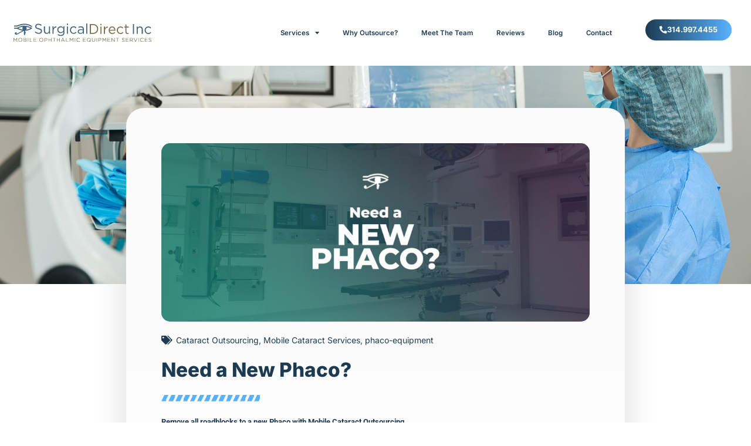

--- FILE ---
content_type: text/css
request_url: https://www.surgicaldirectinc.com/wp-content/uploads/elementor/css/post-33.css?ver=1768256531
body_size: 921
content:
.elementor-33 .elementor-element.elementor-element-442ce83 > .elementor-container > .elementor-column > .elementor-widget-wrap{align-content:center;align-items:center;}.elementor-33 .elementor-element.elementor-element-442ce83{padding:1% 1% 1% 1%;}.elementor-widget-theme-site-logo .widget-image-caption{color:var( --e-global-color-text );font-family:var( --e-global-typography-text-font-family ), Sans-serif;font-weight:var( --e-global-typography-text-font-weight );}.elementor-33 .elementor-element.elementor-element-43362dc{text-align:left;}.elementor-33 .elementor-element.elementor-element-43362dc img{width:80%;}.elementor-widget-nav-menu .elementor-nav-menu .elementor-item{font-family:var( --e-global-typography-primary-font-family ), Sans-serif;font-weight:var( --e-global-typography-primary-font-weight );}.elementor-widget-nav-menu .elementor-nav-menu--main .elementor-item{color:var( --e-global-color-text );fill:var( --e-global-color-text );}.elementor-widget-nav-menu .elementor-nav-menu--main .elementor-item:hover,
					.elementor-widget-nav-menu .elementor-nav-menu--main .elementor-item.elementor-item-active,
					.elementor-widget-nav-menu .elementor-nav-menu--main .elementor-item.highlighted,
					.elementor-widget-nav-menu .elementor-nav-menu--main .elementor-item:focus{color:var( --e-global-color-accent );fill:var( --e-global-color-accent );}.elementor-widget-nav-menu .elementor-nav-menu--main:not(.e--pointer-framed) .elementor-item:before,
					.elementor-widget-nav-menu .elementor-nav-menu--main:not(.e--pointer-framed) .elementor-item:after{background-color:var( --e-global-color-accent );}.elementor-widget-nav-menu .e--pointer-framed .elementor-item:before,
					.elementor-widget-nav-menu .e--pointer-framed .elementor-item:after{border-color:var( --e-global-color-accent );}.elementor-widget-nav-menu{--e-nav-menu-divider-color:var( --e-global-color-text );}.elementor-widget-nav-menu .elementor-nav-menu--dropdown .elementor-item, .elementor-widget-nav-menu .elementor-nav-menu--dropdown  .elementor-sub-item{font-family:var( --e-global-typography-accent-font-family ), Sans-serif;font-weight:var( --e-global-typography-accent-font-weight );}.elementor-33 .elementor-element.elementor-element-9e0b08c .elementor-menu-toggle{margin:0 auto;}.elementor-33 .elementor-element.elementor-element-9e0b08c .elementor-nav-menu .elementor-item{font-family:"Inter", Sans-serif;font-size:0.9vw;font-weight:600;}.elementor-33 .elementor-element.elementor-element-9e0b08c .elementor-nav-menu--main .elementor-item:hover,
					.elementor-33 .elementor-element.elementor-element-9e0b08c .elementor-nav-menu--main .elementor-item.elementor-item-active,
					.elementor-33 .elementor-element.elementor-element-9e0b08c .elementor-nav-menu--main .elementor-item.highlighted,
					.elementor-33 .elementor-element.elementor-element-9e0b08c .elementor-nav-menu--main .elementor-item:focus{color:var( --e-global-color-secondary );fill:var( --e-global-color-secondary );}.elementor-33 .elementor-element.elementor-element-9e0b08c .elementor-nav-menu--dropdown a, .elementor-33 .elementor-element.elementor-element-9e0b08c .elementor-menu-toggle{color:var( --e-global-color-primary );fill:var( --e-global-color-primary );}.elementor-33 .elementor-element.elementor-element-9e0b08c .elementor-nav-menu--dropdown{background-color:#F9F9F9;border-radius:0px 0px 20px 20px;}.elementor-33 .elementor-element.elementor-element-9e0b08c .elementor-nav-menu--dropdown a:hover,
					.elementor-33 .elementor-element.elementor-element-9e0b08c .elementor-nav-menu--dropdown a:focus,
					.elementor-33 .elementor-element.elementor-element-9e0b08c .elementor-nav-menu--dropdown a.elementor-item-active,
					.elementor-33 .elementor-element.elementor-element-9e0b08c .elementor-nav-menu--dropdown a.highlighted,
					.elementor-33 .elementor-element.elementor-element-9e0b08c .elementor-menu-toggle:hover,
					.elementor-33 .elementor-element.elementor-element-9e0b08c .elementor-menu-toggle:focus{color:var( --e-global-color-astglobalcolor5 );}.elementor-33 .elementor-element.elementor-element-9e0b08c .elementor-nav-menu--dropdown a:hover,
					.elementor-33 .elementor-element.elementor-element-9e0b08c .elementor-nav-menu--dropdown a:focus,
					.elementor-33 .elementor-element.elementor-element-9e0b08c .elementor-nav-menu--dropdown a.elementor-item-active,
					.elementor-33 .elementor-element.elementor-element-9e0b08c .elementor-nav-menu--dropdown a.highlighted{background-color:var( --e-global-color-primary );}.elementor-33 .elementor-element.elementor-element-9e0b08c .elementor-nav-menu--dropdown .elementor-item, .elementor-33 .elementor-element.elementor-element-9e0b08c .elementor-nav-menu--dropdown  .elementor-sub-item{font-family:"Inter", Sans-serif;font-size:0.9vw;font-weight:600;}.elementor-33 .elementor-element.elementor-element-9e0b08c .elementor-nav-menu--dropdown li:first-child a{border-top-left-radius:0px;border-top-right-radius:0px;}.elementor-33 .elementor-element.elementor-element-9e0b08c .elementor-nav-menu--dropdown li:last-child a{border-bottom-right-radius:20px;border-bottom-left-radius:20px;}.elementor-widget-button .elementor-button{background-color:var( --e-global-color-accent );font-family:var( --e-global-typography-accent-font-family ), Sans-serif;font-weight:var( --e-global-typography-accent-font-weight );}.elementor-33 .elementor-element.elementor-element-9cc3b37 .elementor-button{background-color:transparent;font-family:"Inter", Sans-serif;font-size:1vw;font-weight:700;background-image:linear-gradient(90deg, var( --e-global-color-primary ) 0%, var( --e-global-color-accent ) 100%);border-radius:30px 30px 30px 30px;}.elementor-33 .elementor-element.elementor-element-9cc3b37 .elementor-button:hover, .elementor-33 .elementor-element.elementor-element-9cc3b37 .elementor-button:focus{background-color:transparent;background-image:linear-gradient(90deg, var( --e-global-color-accent ) 0%, var( --e-global-color-primary ) 100%);}.elementor-33 .elementor-element.elementor-element-9cc3b37 .elementor-button-content-wrapper{flex-direction:row;}.elementor-33 .elementor-element.elementor-element-3cd1b31 > .elementor-container > .elementor-column > .elementor-widget-wrap{align-content:center;align-items:center;}.elementor-33 .elementor-element.elementor-element-3cd1b31{padding:1% 1% 1% 1%;}.elementor-33 .elementor-element.elementor-element-97c038f{text-align:left;}.elementor-33 .elementor-element.elementor-element-97c038f img{width:90%;}.elementor-widget-icon.elementor-view-stacked .elementor-icon{background-color:var( --e-global-color-primary );}.elementor-widget-icon.elementor-view-framed .elementor-icon, .elementor-widget-icon.elementor-view-default .elementor-icon{color:var( --e-global-color-primary );border-color:var( --e-global-color-primary );}.elementor-widget-icon.elementor-view-framed .elementor-icon, .elementor-widget-icon.elementor-view-default .elementor-icon svg{fill:var( --e-global-color-primary );}.elementor-33 .elementor-element.elementor-element-e23dd33 .elementor-icon-wrapper{text-align:center;}.elementor-theme-builder-content-area{height:400px;}.elementor-location-header:before, .elementor-location-footer:before{content:"";display:table;clear:both;}@media(max-width:1024px){.elementor-33 .elementor-element.elementor-element-d2d5e4b > .elementor-element-populated{padding:5% 5% 5% 5%;}.elementor-33 .elementor-element.elementor-element-e23dd33 .elementor-icon-wrapper{text-align:right;}.elementor-33 .elementor-element.elementor-element-e23dd33 .elementor-icon{font-size:30px;}.elementor-33 .elementor-element.elementor-element-e23dd33 .elementor-icon svg{height:30px;}}@media(max-width:767px){.elementor-33 .elementor-element.elementor-element-3cd1b31{padding:3% 3% 3% 3%;}.elementor-33 .elementor-element.elementor-element-d2d5e4b{width:75%;}.elementor-33 .elementor-element.elementor-element-38658af{width:25%;}}@media(min-width:768px){.elementor-33 .elementor-element.elementor-element-f7f7c5d{width:25%;}.elementor-33 .elementor-element.elementor-element-8b27a21{width:75%;}.elementor-33 .elementor-element.elementor-element-c5fec4b{width:79.999%;}.elementor-33 .elementor-element.elementor-element-c3bdf46{width:20%;}.elementor-33 .elementor-element.elementor-element-d2d5e4b{width:25%;}.elementor-33 .elementor-element.elementor-element-38658af{width:75%;}}@media(max-width:1024px) and (min-width:768px){.elementor-33 .elementor-element.elementor-element-d2d5e4b{width:50%;}.elementor-33 .elementor-element.elementor-element-38658af{width:50%;}}

--- FILE ---
content_type: text/css
request_url: https://www.surgicaldirectinc.com/wp-content/uploads/elementor/css/post-185.css?ver=1768256531
body_size: 1719
content:
.elementor-185 .elementor-element.elementor-element-8cc8b91{padding:3% 5% 3% 5%;}.elementor-widget-theme-site-logo .widget-image-caption{color:var( --e-global-color-text );font-family:var( --e-global-typography-text-font-family ), Sans-serif;font-weight:var( --e-global-typography-text-font-weight );}.elementor-185 .elementor-element.elementor-element-022e2f2 > .elementor-widget-container{padding:0px 0px 30px 0px;}.elementor-185 .elementor-element.elementor-element-022e2f2{text-align:left;}.elementor-185 .elementor-element.elementor-element-022e2f2 img{width:50%;}.elementor-widget-heading .elementor-heading-title{font-family:var( --e-global-typography-primary-font-family ), Sans-serif;font-weight:var( --e-global-typography-primary-font-weight );color:var( --e-global-color-primary );}.elementor-185 .elementor-element.elementor-element-82cc26b .elementor-heading-title{font-family:"Inter", Sans-serif;font-weight:700;}.elementor-widget-icon-box.elementor-view-stacked .elementor-icon{background-color:var( --e-global-color-primary );}.elementor-widget-icon-box.elementor-view-framed .elementor-icon, .elementor-widget-icon-box.elementor-view-default .elementor-icon{fill:var( --e-global-color-primary );color:var( --e-global-color-primary );border-color:var( --e-global-color-primary );}.elementor-widget-icon-box .elementor-icon-box-title, .elementor-widget-icon-box .elementor-icon-box-title a{font-family:var( --e-global-typography-primary-font-family ), Sans-serif;font-weight:var( --e-global-typography-primary-font-weight );}.elementor-widget-icon-box .elementor-icon-box-title{color:var( --e-global-color-primary );}.elementor-widget-icon-box:has(:hover) .elementor-icon-box-title,
					 .elementor-widget-icon-box:has(:focus) .elementor-icon-box-title{color:var( --e-global-color-primary );}.elementor-widget-icon-box .elementor-icon-box-description{font-family:var( --e-global-typography-text-font-family ), Sans-serif;font-weight:var( --e-global-typography-text-font-weight );color:var( --e-global-color-text );}.elementor-185 .elementor-element.elementor-element-542bb65 > .elementor-widget-container{margin:0px 0px 0px 0px;padding:2% 2% 2% 5%;border-style:solid;border-width:0px 0px 0px 2px;border-color:var( --e-global-color-bde1312 );}.elementor-185 .elementor-element.elementor-element-542bb65:hover .elementor-widget-container{border-style:solid;border-width:0px 0px 0px 5px;border-color:var( --e-global-color-bde1312 );}.elementor-185 .elementor-element.elementor-element-542bb65:hover > .elementor-widget-container{border-radius:0px 0px 0px 0px;}.elementor-185 .elementor-element.elementor-element-542bb65 .elementor-icon-box-wrapper{align-items:start;}.elementor-185 .elementor-element.elementor-element-542bb65{--icon-box-icon-margin:15px;}.elementor-185 .elementor-element.elementor-element-542bb65.elementor-view-stacked .elementor-icon{background-color:var( --e-global-color-bde1312 );}.elementor-185 .elementor-element.elementor-element-542bb65.elementor-view-framed .elementor-icon, .elementor-185 .elementor-element.elementor-element-542bb65.elementor-view-default .elementor-icon{fill:var( --e-global-color-bde1312 );color:var( --e-global-color-bde1312 );border-color:var( --e-global-color-bde1312 );}.elementor-185 .elementor-element.elementor-element-542bb65.elementor-view-stacked:has(:hover) .elementor-icon,
					 .elementor-185 .elementor-element.elementor-element-542bb65.elementor-view-stacked:has(:focus) .elementor-icon{background-color:var( --e-global-color-bde1312 );}.elementor-185 .elementor-element.elementor-element-542bb65.elementor-view-framed:has(:hover) .elementor-icon,
					 .elementor-185 .elementor-element.elementor-element-542bb65.elementor-view-default:has(:hover) .elementor-icon,
					 .elementor-185 .elementor-element.elementor-element-542bb65.elementor-view-framed:has(:focus) .elementor-icon,
					 .elementor-185 .elementor-element.elementor-element-542bb65.elementor-view-default:has(:focus) .elementor-icon{fill:var( --e-global-color-bde1312 );color:var( --e-global-color-bde1312 );border-color:var( --e-global-color-bde1312 );}.elementor-185 .elementor-element.elementor-element-542bb65 .elementor-icon{font-size:20px;}.elementor-185 .elementor-element.elementor-element-542bb65 .elementor-icon-box-title, .elementor-185 .elementor-element.elementor-element-542bb65 .elementor-icon-box-title a{font-family:"Inter", Sans-serif;font-weight:500;}.elementor-185 .elementor-element.elementor-element-44a0584 > .elementor-widget-container{margin:0px 0px 0px 0px;padding:2% 2% 2% 5%;border-style:solid;border-width:0px 0px 0px 2px;border-color:var( --e-global-color-bde1312 );}.elementor-185 .elementor-element.elementor-element-44a0584:hover .elementor-widget-container{border-style:solid;border-width:0px 0px 0px 5px;border-color:var( --e-global-color-bde1312 );}.elementor-185 .elementor-element.elementor-element-44a0584:hover > .elementor-widget-container{border-radius:0px 0px 0px 0px;}.elementor-185 .elementor-element.elementor-element-44a0584 .elementor-icon-box-wrapper{align-items:start;}.elementor-185 .elementor-element.elementor-element-44a0584{--icon-box-icon-margin:15px;}.elementor-185 .elementor-element.elementor-element-44a0584.elementor-view-stacked .elementor-icon{background-color:var( --e-global-color-bde1312 );}.elementor-185 .elementor-element.elementor-element-44a0584.elementor-view-framed .elementor-icon, .elementor-185 .elementor-element.elementor-element-44a0584.elementor-view-default .elementor-icon{fill:var( --e-global-color-bde1312 );color:var( --e-global-color-bde1312 );border-color:var( --e-global-color-bde1312 );}.elementor-185 .elementor-element.elementor-element-44a0584.elementor-view-stacked:has(:hover) .elementor-icon,
					 .elementor-185 .elementor-element.elementor-element-44a0584.elementor-view-stacked:has(:focus) .elementor-icon{background-color:var( --e-global-color-bde1312 );}.elementor-185 .elementor-element.elementor-element-44a0584.elementor-view-framed:has(:hover) .elementor-icon,
					 .elementor-185 .elementor-element.elementor-element-44a0584.elementor-view-default:has(:hover) .elementor-icon,
					 .elementor-185 .elementor-element.elementor-element-44a0584.elementor-view-framed:has(:focus) .elementor-icon,
					 .elementor-185 .elementor-element.elementor-element-44a0584.elementor-view-default:has(:focus) .elementor-icon{fill:var( --e-global-color-bde1312 );color:var( --e-global-color-bde1312 );border-color:var( --e-global-color-bde1312 );}.elementor-185 .elementor-element.elementor-element-44a0584 .elementor-icon{font-size:20px;}.elementor-185 .elementor-element.elementor-element-44a0584 .elementor-icon-box-title, .elementor-185 .elementor-element.elementor-element-44a0584 .elementor-icon-box-title a{font-family:"Inter", Sans-serif;font-weight:500;}.elementor-185 .elementor-element.elementor-element-7bdcda9 > .elementor-widget-container{margin:0px 0px 0px 0px;padding:2% 2% 2% 5%;border-style:solid;border-width:0px 0px 0px 2px;border-color:var( --e-global-color-bde1312 );}.elementor-185 .elementor-element.elementor-element-7bdcda9:hover .elementor-widget-container{border-style:solid;border-width:0px 0px 0px 5px;border-color:var( --e-global-color-bde1312 );}.elementor-185 .elementor-element.elementor-element-7bdcda9:hover > .elementor-widget-container{border-radius:0px 0px 0px 0px;}.elementor-185 .elementor-element.elementor-element-7bdcda9 .elementor-icon-box-wrapper{align-items:start;}.elementor-185 .elementor-element.elementor-element-7bdcda9{--icon-box-icon-margin:15px;}.elementor-185 .elementor-element.elementor-element-7bdcda9.elementor-view-stacked .elementor-icon{background-color:var( --e-global-color-bde1312 );}.elementor-185 .elementor-element.elementor-element-7bdcda9.elementor-view-framed .elementor-icon, .elementor-185 .elementor-element.elementor-element-7bdcda9.elementor-view-default .elementor-icon{fill:var( --e-global-color-bde1312 );color:var( --e-global-color-bde1312 );border-color:var( --e-global-color-bde1312 );}.elementor-185 .elementor-element.elementor-element-7bdcda9.elementor-view-stacked:has(:hover) .elementor-icon,
					 .elementor-185 .elementor-element.elementor-element-7bdcda9.elementor-view-stacked:has(:focus) .elementor-icon{background-color:var( --e-global-color-bde1312 );}.elementor-185 .elementor-element.elementor-element-7bdcda9.elementor-view-framed:has(:hover) .elementor-icon,
					 .elementor-185 .elementor-element.elementor-element-7bdcda9.elementor-view-default:has(:hover) .elementor-icon,
					 .elementor-185 .elementor-element.elementor-element-7bdcda9.elementor-view-framed:has(:focus) .elementor-icon,
					 .elementor-185 .elementor-element.elementor-element-7bdcda9.elementor-view-default:has(:focus) .elementor-icon{fill:var( --e-global-color-bde1312 );color:var( --e-global-color-bde1312 );border-color:var( --e-global-color-bde1312 );}.elementor-185 .elementor-element.elementor-element-7bdcda9 .elementor-icon{font-size:20px;}.elementor-185 .elementor-element.elementor-element-7bdcda9 .elementor-icon-box-title, .elementor-185 .elementor-element.elementor-element-7bdcda9 .elementor-icon-box-title a{font-family:"Inter", Sans-serif;font-weight:500;line-height:1.2em;}.elementor-185 .elementor-element.elementor-element-a63d3ec > .elementor-widget-container{margin:0px 0px 0px 0px;padding:2% 2% 2% 5%;border-style:solid;border-width:0px 0px 0px 2px;border-color:var( --e-global-color-bde1312 );}.elementor-185 .elementor-element.elementor-element-a63d3ec:hover .elementor-widget-container{border-style:solid;border-width:0px 0px 0px 5px;border-color:var( --e-global-color-bde1312 );}.elementor-185 .elementor-element.elementor-element-a63d3ec:hover > .elementor-widget-container{border-radius:0px 0px 0px 0px;}.elementor-185 .elementor-element.elementor-element-a63d3ec .elementor-icon-box-wrapper{align-items:start;}.elementor-185 .elementor-element.elementor-element-a63d3ec{--icon-box-icon-margin:15px;}.elementor-185 .elementor-element.elementor-element-a63d3ec.elementor-view-stacked .elementor-icon{background-color:var( --e-global-color-bde1312 );}.elementor-185 .elementor-element.elementor-element-a63d3ec.elementor-view-framed .elementor-icon, .elementor-185 .elementor-element.elementor-element-a63d3ec.elementor-view-default .elementor-icon{fill:var( --e-global-color-bde1312 );color:var( --e-global-color-bde1312 );border-color:var( --e-global-color-bde1312 );}.elementor-185 .elementor-element.elementor-element-a63d3ec.elementor-view-stacked:has(:hover) .elementor-icon,
					 .elementor-185 .elementor-element.elementor-element-a63d3ec.elementor-view-stacked:has(:focus) .elementor-icon{background-color:var( --e-global-color-bde1312 );}.elementor-185 .elementor-element.elementor-element-a63d3ec.elementor-view-framed:has(:hover) .elementor-icon,
					 .elementor-185 .elementor-element.elementor-element-a63d3ec.elementor-view-default:has(:hover) .elementor-icon,
					 .elementor-185 .elementor-element.elementor-element-a63d3ec.elementor-view-framed:has(:focus) .elementor-icon,
					 .elementor-185 .elementor-element.elementor-element-a63d3ec.elementor-view-default:has(:focus) .elementor-icon{fill:var( --e-global-color-bde1312 );color:var( --e-global-color-bde1312 );border-color:var( --e-global-color-bde1312 );}.elementor-185 .elementor-element.elementor-element-a63d3ec .elementor-icon{font-size:20px;}.elementor-185 .elementor-element.elementor-element-a63d3ec .elementor-icon-box-title, .elementor-185 .elementor-element.elementor-element-a63d3ec .elementor-icon-box-title a{font-family:"Inter", Sans-serif;font-weight:500;}.elementor-185 .elementor-element.elementor-element-ed900c3 > .elementor-widget-container{margin:0px 0px 0px 0px;padding:2% 2% 2% 5%;border-style:solid;border-width:0px 0px 0px 2px;border-color:var( --e-global-color-bde1312 );}.elementor-185 .elementor-element.elementor-element-ed900c3:hover .elementor-widget-container{border-style:solid;border-width:0px 0px 0px 5px;border-color:var( --e-global-color-bde1312 );}.elementor-185 .elementor-element.elementor-element-ed900c3:hover > .elementor-widget-container{border-radius:0px 0px 0px 0px;}.elementor-185 .elementor-element.elementor-element-ed900c3 .elementor-icon-box-wrapper{align-items:start;}.elementor-185 .elementor-element.elementor-element-ed900c3{--icon-box-icon-margin:15px;}.elementor-185 .elementor-element.elementor-element-ed900c3.elementor-view-stacked .elementor-icon{background-color:var( --e-global-color-bde1312 );}.elementor-185 .elementor-element.elementor-element-ed900c3.elementor-view-framed .elementor-icon, .elementor-185 .elementor-element.elementor-element-ed900c3.elementor-view-default .elementor-icon{fill:var( --e-global-color-bde1312 );color:var( --e-global-color-bde1312 );border-color:var( --e-global-color-bde1312 );}.elementor-185 .elementor-element.elementor-element-ed900c3.elementor-view-stacked:has(:hover) .elementor-icon,
					 .elementor-185 .elementor-element.elementor-element-ed900c3.elementor-view-stacked:has(:focus) .elementor-icon{background-color:var( --e-global-color-bde1312 );}.elementor-185 .elementor-element.elementor-element-ed900c3.elementor-view-framed:has(:hover) .elementor-icon,
					 .elementor-185 .elementor-element.elementor-element-ed900c3.elementor-view-default:has(:hover) .elementor-icon,
					 .elementor-185 .elementor-element.elementor-element-ed900c3.elementor-view-framed:has(:focus) .elementor-icon,
					 .elementor-185 .elementor-element.elementor-element-ed900c3.elementor-view-default:has(:focus) .elementor-icon{fill:var( --e-global-color-bde1312 );color:var( --e-global-color-bde1312 );border-color:var( --e-global-color-bde1312 );}.elementor-185 .elementor-element.elementor-element-ed900c3 .elementor-icon{font-size:20px;}.elementor-185 .elementor-element.elementor-element-ed900c3 .elementor-icon-box-title, .elementor-185 .elementor-element.elementor-element-ed900c3 .elementor-icon-box-title a{font-family:"Inter", Sans-serif;font-weight:500;}.elementor-185 .elementor-element.elementor-element-c4dd8bc .elementor-heading-title{font-family:"Inter", Sans-serif;font-weight:700;}.elementor-widget-nav-menu .elementor-nav-menu .elementor-item{font-family:var( --e-global-typography-primary-font-family ), Sans-serif;font-weight:var( --e-global-typography-primary-font-weight );}.elementor-widget-nav-menu .elementor-nav-menu--main .elementor-item{color:var( --e-global-color-text );fill:var( --e-global-color-text );}.elementor-widget-nav-menu .elementor-nav-menu--main .elementor-item:hover,
					.elementor-widget-nav-menu .elementor-nav-menu--main .elementor-item.elementor-item-active,
					.elementor-widget-nav-menu .elementor-nav-menu--main .elementor-item.highlighted,
					.elementor-widget-nav-menu .elementor-nav-menu--main .elementor-item:focus{color:var( --e-global-color-accent );fill:var( --e-global-color-accent );}.elementor-widget-nav-menu .elementor-nav-menu--main:not(.e--pointer-framed) .elementor-item:before,
					.elementor-widget-nav-menu .elementor-nav-menu--main:not(.e--pointer-framed) .elementor-item:after{background-color:var( --e-global-color-accent );}.elementor-widget-nav-menu .e--pointer-framed .elementor-item:before,
					.elementor-widget-nav-menu .e--pointer-framed .elementor-item:after{border-color:var( --e-global-color-accent );}.elementor-widget-nav-menu{--e-nav-menu-divider-color:var( --e-global-color-text );}.elementor-widget-nav-menu .elementor-nav-menu--dropdown .elementor-item, .elementor-widget-nav-menu .elementor-nav-menu--dropdown  .elementor-sub-item{font-family:var( --e-global-typography-accent-font-family ), Sans-serif;font-weight:var( --e-global-typography-accent-font-weight );}.elementor-185 .elementor-element.elementor-element-ae5089a > .elementor-widget-container{border-style:solid;border-width:0px 0px 0px 2px;border-color:var( --e-global-color-bde1312 );}.elementor-185 .elementor-element.elementor-element-ae5089a .elementor-nav-menu .elementor-item{font-family:"Inter", Sans-serif;font-weight:500;text-decoration:underline;}.elementor-185 .elementor-element.elementor-element-ae5089a .elementor-nav-menu--main .elementor-item:hover,
					.elementor-185 .elementor-element.elementor-element-ae5089a .elementor-nav-menu--main .elementor-item.elementor-item-active,
					.elementor-185 .elementor-element.elementor-element-ae5089a .elementor-nav-menu--main .elementor-item.highlighted,
					.elementor-185 .elementor-element.elementor-element-ae5089a .elementor-nav-menu--main .elementor-item:focus{color:var( --e-global-color-bde1312 );fill:var( --e-global-color-bde1312 );}.elementor-185 .elementor-element.elementor-element-f43f1d0 .elementor-nav-menu .elementor-item{font-family:"Inter", Sans-serif;font-weight:500;text-decoration:underline;}.elementor-185 .elementor-element.elementor-element-f43f1d0 .elementor-nav-menu--main .elementor-item:hover,
					.elementor-185 .elementor-element.elementor-element-f43f1d0 .elementor-nav-menu--main .elementor-item.elementor-item-active,
					.elementor-185 .elementor-element.elementor-element-f43f1d0 .elementor-nav-menu--main .elementor-item.highlighted,
					.elementor-185 .elementor-element.elementor-element-f43f1d0 .elementor-nav-menu--main .elementor-item:focus{color:var( --e-global-color-bde1312 );fill:var( --e-global-color-bde1312 );}.elementor-185 .elementor-element.elementor-element-f115434 .elementor-heading-title{font-family:"Inter", Sans-serif;font-weight:700;}.elementor-widget-text-editor{font-family:var( --e-global-typography-text-font-family ), Sans-serif;font-weight:var( --e-global-typography-text-font-weight );color:var( --e-global-color-text );}.elementor-widget-text-editor.elementor-drop-cap-view-stacked .elementor-drop-cap{background-color:var( --e-global-color-primary );}.elementor-widget-text-editor.elementor-drop-cap-view-framed .elementor-drop-cap, .elementor-widget-text-editor.elementor-drop-cap-view-default .elementor-drop-cap{color:var( --e-global-color-primary );border-color:var( --e-global-color-primary );}.elementor-185 .elementor-element.elementor-element-c2d6946 > .elementor-widget-container{margin:0px 0px 0px 0px;padding:15px 0px 15px 25px;border-style:solid;border-width:0px 0px 0px 2px;border-color:var( --e-global-color-bde1312 );}.elementor-185 .elementor-element.elementor-element-c2d6946{font-family:"Roboto", Sans-serif;font-weight:400;line-height:1.2em;}.elementor-185 .elementor-element.elementor-element-d2f8c97 > .elementor-widget-container{margin:-20px 0px 0px 0px;padding:0px 0px 0px 25px;border-style:solid;border-width:0px 0px 0px 2px;border-color:var( --e-global-color-bde1312 );}.elementor-185 .elementor-element.elementor-element-7d81b38:not(.elementor-motion-effects-element-type-background), .elementor-185 .elementor-element.elementor-element-7d81b38 > .elementor-motion-effects-container > .elementor-motion-effects-layer{background-color:#152D3F;}.elementor-185 .elementor-element.elementor-element-7d81b38{transition:background 0.3s, border 0.3s, border-radius 0.3s, box-shadow 0.3s;padding:10px 10px 10px 10px;}.elementor-185 .elementor-element.elementor-element-7d81b38 > .elementor-background-overlay{transition:background 0.3s, border-radius 0.3s, opacity 0.3s;}.elementor-185 .elementor-element.elementor-element-08bd4a2{font-family:"Inter", Sans-serif;font-size:0.8vw;font-weight:500;color:var( --e-global-color-astglobalcolor5 );}.elementor-185 .elementor-element.elementor-element-d27ddb8{text-align:right;font-family:"Inter", Sans-serif;font-size:0.8vw;font-weight:500;color:var( --e-global-color-astglobalcolor5 );}.elementor-theme-builder-content-area{height:400px;}.elementor-location-header:before, .elementor-location-footer:before{content:"";display:table;clear:both;}@media(max-width:767px){.elementor-185 .elementor-element.elementor-element-022e2f2 > .elementor-widget-container{padding:30px 0px 0px 0px;}.elementor-185 .elementor-element.elementor-element-022e2f2{text-align:left;}.elementor-185 .elementor-element.elementor-element-022e2f2 img{width:250px;}.elementor-185 .elementor-element.elementor-element-542bb65 > .elementor-widget-container{padding:5% 5% 5% 5%;}.elementor-185 .elementor-element.elementor-element-44a0584 > .elementor-widget-container{padding:5% 5% 5% 5%;}.elementor-185 .elementor-element.elementor-element-7bdcda9 > .elementor-widget-container{padding:5% 5% 5% 5%;}.elementor-185 .elementor-element.elementor-element-7bdcda9 .elementor-icon-box-title, .elementor-185 .elementor-element.elementor-element-7bdcda9 .elementor-icon-box-title a{font-size:0.9em;}.elementor-185 .elementor-element.elementor-element-a63d3ec > .elementor-widget-container{padding:5% 5% 5% 5%;}.elementor-185 .elementor-element.elementor-element-ed900c3 > .elementor-widget-container{padding:5% 5% 5% 5%;}.elementor-185 .elementor-element.elementor-element-08bd4a2{text-align:center;font-size:10px;}.elementor-185 .elementor-element.elementor-element-d27ddb8{text-align:center;font-size:10px;}}/* Start custom CSS for icon-box, class: .elementor-element-542bb65 */.elementor-185 .elementor-element.elementor-element-542bb65 p{
    margin-bottom:0px;
}
.elementor-185 .elementor-element.elementor-element-542bb65 {
    margin-bottom:0px;
}/* End custom CSS */
/* Start custom CSS for icon-box, class: .elementor-element-44a0584 */.elementor-185 .elementor-element.elementor-element-44a0584 p{
    margin-bottom:0px;
}
.elementor-185 .elementor-element.elementor-element-44a0584 {
    margin-bottom:0px;
}/* End custom CSS */
/* Start custom CSS for icon-box, class: .elementor-element-7bdcda9 */.elementor-185 .elementor-element.elementor-element-7bdcda9 p{
    margin-bottom:0px;
}
.elementor-185 .elementor-element.elementor-element-7bdcda9 {
    margin-bottom:0px;
}/* End custom CSS */
/* Start custom CSS for icon-box, class: .elementor-element-a63d3ec */.elementor-185 .elementor-element.elementor-element-a63d3ec p{
    margin-bottom:0px;
}
.elementor-185 .elementor-element.elementor-element-a63d3ec {
    margin-bottom:0px;
}/* End custom CSS */
/* Start custom CSS for icon-box, class: .elementor-element-ed900c3 */.elementor-185 .elementor-element.elementor-element-ed900c3 p{
    margin-bottom:0px;
}
.elementor-185 .elementor-element.elementor-element-ed900c3 {
    margin-bottom:0px;
}/* End custom CSS */
/* Start custom CSS for nav-menu, class: .elementor-element-ae5089a */.elementor-185 .elementor-element.elementor-element-ae5089a {
    width:50%;
}/* End custom CSS */
/* Start custom CSS for nav-menu, class: .elementor-element-f43f1d0 */.elementor-185 .elementor-element.elementor-element-f43f1d0 {
    width:50%;
}/* End custom CSS */
/* Start custom CSS for text-editor, class: .elementor-element-c2d6946 */.elementor-185 .elementor-element.elementor-element-c2d6946 p{
    margin-bottom: 0px;
}/* End custom CSS */
/* Start custom CSS for text-editor, class: .elementor-element-08bd4a2 */.elementor-185 .elementor-element.elementor-element-08bd4a2 p{
    margin-bottom: 0px;
}/* End custom CSS */
/* Start custom CSS for text-editor, class: .elementor-element-d27ddb8 */.elementor-185 .elementor-element.elementor-element-d27ddb8 p{
    margin-bottom: 0px;
}

.elementor-185 .elementor-element.elementor-element-d27ddb8 a{
    color: #fff;
    text-decoration: underline;
}/* End custom CSS */

--- FILE ---
content_type: text/css
request_url: https://www.surgicaldirectinc.com/wp-content/uploads/elementor/css/post-4139.css?ver=1768256885
body_size: 2313
content:
.elementor-4139 .elementor-element.elementor-element-9050b7d:not(.elementor-motion-effects-element-type-background), .elementor-4139 .elementor-element.elementor-element-9050b7d > .elementor-motion-effects-container > .elementor-motion-effects-layer{background-color:var( --e-global-color-primary );background-image:url("https://www.surgicaldirectinc.com/wp-content/uploads/2022/11/prepping-for-surgery.jpg");background-position:center center;background-size:cover;}.elementor-4139 .elementor-element.elementor-element-9050b7d > .elementor-background-overlay{background-color:transparent;background-image:linear-gradient(180deg, #387AACA6 0%, #FFFFFF 100%);opacity:1;transition:background 0.3s, border-radius 0.3s, opacity 0.3s;}.elementor-4139 .elementor-element.elementor-element-9050b7d > .elementor-container{max-width:800px;min-height:372px;}.elementor-4139 .elementor-element.elementor-element-9050b7d, .elementor-4139 .elementor-element.elementor-element-9050b7d > .elementor-background-overlay{border-radius:0px 0px 0px 0px;}.elementor-4139 .elementor-element.elementor-element-9050b7d{transition:background 0.3s, border 0.3s, border-radius 0.3s, box-shadow 0.3s;z-index:0;}.elementor-4139 .elementor-element.elementor-element-3790adc0 > .elementor-container{max-width:850px;}.elementor-4139 .elementor-element.elementor-element-3790adc0{transition:background 0.3s, border 0.3s, border-radius 0.3s, box-shadow 0.3s;margin-top:-300px;margin-bottom:0px;}.elementor-4139 .elementor-element.elementor-element-3790adc0 > .elementor-background-overlay{transition:background 0.3s, border-radius 0.3s, opacity 0.3s;}.elementor-4139 .elementor-element.elementor-element-6a62ef75:not(.elementor-motion-effects-element-type-background) > .elementor-widget-wrap, .elementor-4139 .elementor-element.elementor-element-6a62ef75 > .elementor-widget-wrap > .elementor-motion-effects-container > .elementor-motion-effects-layer{background-color:transparent;background-image:linear-gradient(180deg, #FBFBFB 0%, var( --e-global-color-astglobalcolor5 ) 100%);}.elementor-4139 .elementor-element.elementor-element-6a62ef75 > .elementor-element-populated, .elementor-4139 .elementor-element.elementor-element-6a62ef75 > .elementor-element-populated > .elementor-background-overlay, .elementor-4139 .elementor-element.elementor-element-6a62ef75 > .elementor-background-slideshow{border-radius:30px 30px 30px 30px;}.elementor-4139 .elementor-element.elementor-element-6a62ef75 > .elementor-element-populated{box-shadow:0px 42px 58px 3px rgba(0, 0, 0, 0.13);transition:background 0.3s, border 0.3s, border-radius 0.3s, box-shadow 0.3s;padding:60px 60px 60px 60px;}.elementor-4139 .elementor-element.elementor-element-6a62ef75 > .elementor-element-populated > .elementor-background-overlay{transition:background 0.3s, border-radius 0.3s, opacity 0.3s;}.elementor-widget-theme-post-featured-image .widget-image-caption{color:var( --e-global-color-text );font-family:var( --e-global-typography-text-font-family ), Sans-serif;font-weight:var( --e-global-typography-text-font-weight );}.elementor-4139 .elementor-element.elementor-element-1788956 img{border-radius:15px 15px 15px 15px;}.elementor-widget-post-info .elementor-icon-list-item:not(:last-child):after{border-color:var( --e-global-color-text );}.elementor-widget-post-info .elementor-icon-list-icon i{color:var( --e-global-color-primary );}.elementor-widget-post-info .elementor-icon-list-icon svg{fill:var( --e-global-color-primary );}.elementor-widget-post-info .elementor-icon-list-text, .elementor-widget-post-info .elementor-icon-list-text a{color:var( --e-global-color-secondary );}.elementor-widget-post-info .elementor-icon-list-item{font-family:var( --e-global-typography-text-font-family ), Sans-serif;font-weight:var( --e-global-typography-text-font-weight );}.elementor-4139 .elementor-element.elementor-element-29cd9e5a > .elementor-widget-container{margin:0px 0px 0px 0px;}.elementor-4139 .elementor-element.elementor-element-29cd9e5a .elementor-icon-list-items:not(.elementor-inline-items) .elementor-icon-list-item:not(:last-child){padding-bottom:calc(8px/2);}.elementor-4139 .elementor-element.elementor-element-29cd9e5a .elementor-icon-list-items:not(.elementor-inline-items) .elementor-icon-list-item:not(:first-child){margin-top:calc(8px/2);}.elementor-4139 .elementor-element.elementor-element-29cd9e5a .elementor-icon-list-items.elementor-inline-items .elementor-icon-list-item{margin-right:calc(8px/2);margin-left:calc(8px/2);}.elementor-4139 .elementor-element.elementor-element-29cd9e5a .elementor-icon-list-items.elementor-inline-items{margin-right:calc(-8px/2);margin-left:calc(-8px/2);}body.rtl .elementor-4139 .elementor-element.elementor-element-29cd9e5a .elementor-icon-list-items.elementor-inline-items .elementor-icon-list-item:after{left:calc(-8px/2);}body:not(.rtl) .elementor-4139 .elementor-element.elementor-element-29cd9e5a .elementor-icon-list-items.elementor-inline-items .elementor-icon-list-item:after{right:calc(-8px/2);}.elementor-4139 .elementor-element.elementor-element-29cd9e5a .elementor-icon-list-item:not(:last-child):after{content:"";height:1%;border-color:var( --e-global-color-primary );}.elementor-4139 .elementor-element.elementor-element-29cd9e5a .elementor-icon-list-items:not(.elementor-inline-items) .elementor-icon-list-item:not(:last-child):after{border-top-style:solid;border-top-width:2px;}.elementor-4139 .elementor-element.elementor-element-29cd9e5a .elementor-icon-list-items.elementor-inline-items .elementor-icon-list-item:not(:last-child):after{border-left-style:solid;}.elementor-4139 .elementor-element.elementor-element-29cd9e5a .elementor-inline-items .elementor-icon-list-item:not(:last-child):after{border-left-width:2px;}.elementor-4139 .elementor-element.elementor-element-29cd9e5a .elementor-icon-list-icon{width:15px;}.elementor-4139 .elementor-element.elementor-element-29cd9e5a .elementor-icon-list-icon i{font-size:15px;}.elementor-4139 .elementor-element.elementor-element-29cd9e5a .elementor-icon-list-icon svg{--e-icon-list-icon-size:15px;}body:not(.rtl) .elementor-4139 .elementor-element.elementor-element-29cd9e5a .elementor-icon-list-text{padding-left:10px;}body.rtl .elementor-4139 .elementor-element.elementor-element-29cd9e5a .elementor-icon-list-text{padding-right:10px;}.elementor-4139 .elementor-element.elementor-element-29cd9e5a .elementor-icon-list-text, .elementor-4139 .elementor-element.elementor-element-29cd9e5a .elementor-icon-list-text a{color:var( --e-global-color-primary );}.elementor-4139 .elementor-element.elementor-element-29cd9e5a .elementor-icon-list-item{font-family:"Inter", Sans-serif;font-size:14px;}.elementor-widget-theme-post-title .elementor-heading-title{font-family:var( --e-global-typography-primary-font-family ), Sans-serif;font-weight:var( --e-global-typography-primary-font-weight );color:var( --e-global-color-primary );}.elementor-4139 .elementor-element.elementor-element-3354cecd > .elementor-widget-container{padding:0px 0px 0px 0px;}.elementor-4139 .elementor-element.elementor-element-3354cecd{text-align:left;}.elementor-4139 .elementor-element.elementor-element-3354cecd .elementor-heading-title{font-family:"Inter", Sans-serif;font-size:2.6vw;font-weight:800;line-height:1.1em;color:var( --e-global-color-primary );}.elementor-widget-divider{--divider-color:var( --e-global-color-secondary );}.elementor-widget-divider .elementor-divider__text{color:var( --e-global-color-secondary );font-family:var( --e-global-typography-secondary-font-family ), Sans-serif;font-weight:var( --e-global-typography-secondary-font-weight );}.elementor-widget-divider.elementor-view-stacked .elementor-icon{background-color:var( --e-global-color-secondary );}.elementor-widget-divider.elementor-view-framed .elementor-icon, .elementor-widget-divider.elementor-view-default .elementor-icon{color:var( --e-global-color-secondary );border-color:var( --e-global-color-secondary );}.elementor-widget-divider.elementor-view-framed .elementor-icon, .elementor-widget-divider.elementor-view-default .elementor-icon svg{fill:var( --e-global-color-secondary );}.elementor-4139 .elementor-element.elementor-element-4689c3b{--divider-border-style:parallelogram;--divider-color:var( --e-global-color-accent );--divider-pattern-height:12.8px;--divider-pattern-size:12.2px;}.elementor-4139 .elementor-element.elementor-element-4689c3b .elementor-divider-separator{width:23%;}.elementor-4139 .elementor-element.elementor-element-4689c3b .elementor-divider{padding-block-start:4px;padding-block-end:4px;}.elementor-widget-theme-post-content{color:var( --e-global-color-text );font-family:var( --e-global-typography-text-font-family ), Sans-serif;font-weight:var( --e-global-typography-text-font-weight );}.elementor-4139 .elementor-element.elementor-element-3b534fa3{font-size:1vw;line-height:1.6em;}.elementor-widget-heading .elementor-heading-title{font-family:var( --e-global-typography-primary-font-family ), Sans-serif;font-weight:var( --e-global-typography-primary-font-weight );color:var( --e-global-color-primary );}.elementor-4139 .elementor-element.elementor-element-37c0ba76 > .elementor-widget-container{margin:0px 0px 0px 0px;}.elementor-4139 .elementor-element.elementor-element-37c0ba76 .elementor-heading-title{font-family:"Inter", Sans-serif;font-size:14px;font-weight:700;color:var( --e-global-color-accent );}.elementor-4139 .elementor-element.elementor-element-32dc2239{--grid-side-margin:15px;--grid-column-gap:15px;--grid-row-gap:15px;--grid-bottom-margin:15px;}.elementor-4139 .elementor-element.elementor-element-32dc2239 .elementor-share-btn{border-width:2px;}.elementor-4139 .elementor-element.elementor-element-32dc2239 .elementor-share-btn__title{font-size:1vw;font-weight:600;}.elementor-4139 .elementor-element.elementor-element-cbf481a > .elementor-container{max-width:850px;}.elementor-4139 .elementor-element.elementor-element-cbf481a{margin-top:50px;margin-bottom:50px;}.elementor-widget-post-navigation span.post-navigation__prev--label{color:var( --e-global-color-text );}.elementor-widget-post-navigation span.post-navigation__next--label{color:var( --e-global-color-text );}.elementor-widget-post-navigation span.post-navigation__prev--label, .elementor-widget-post-navigation span.post-navigation__next--label{font-family:var( --e-global-typography-secondary-font-family ), Sans-serif;font-weight:var( --e-global-typography-secondary-font-weight );}.elementor-widget-post-navigation span.post-navigation__prev--title, .elementor-widget-post-navigation span.post-navigation__next--title{color:var( --e-global-color-secondary );font-family:var( --e-global-typography-secondary-font-family ), Sans-serif;font-weight:var( --e-global-typography-secondary-font-weight );}.elementor-4139 .elementor-element.elementor-element-492945e span.post-navigation__prev--label, .elementor-4139 .elementor-element.elementor-element-492945e span.post-navigation__next--label{font-family:"Inter", Sans-serif;font-weight:600;text-transform:none;}.elementor-4139 .elementor-element.elementor-element-492945e span.post-navigation__prev--title, .elementor-4139 .elementor-element.elementor-element-492945e span.post-navigation__next--title{color:var( --e-global-color-secondary );font-family:"Inter", Sans-serif;font-weight:500;}.elementor-4139 .elementor-element.elementor-element-492945e .post-navigation__arrow-wrapper{color:var( --e-global-color-primary );fill:var( --e-global-color-primary );}.elementor-4139 .elementor-element.elementor-element-492945e .post-navigation__arrow-wrapper:hover{color:var( --e-global-color-primary );fill:var( --e-global-color-primary );}.elementor-4139 .elementor-element.elementor-element-492945e .elementor-post-navigation__separator{background-color:var( --e-global-color-accent );}.elementor-4139 .elementor-element.elementor-element-492945e .elementor-post-navigation{color:var( --e-global-color-accent );}.elementor-4139 .elementor-element.elementor-element-074f56a:not(.elementor-motion-effects-element-type-background), .elementor-4139 .elementor-element.elementor-element-074f56a > .elementor-motion-effects-container > .elementor-motion-effects-layer{background-color:#162D3F;}.elementor-4139 .elementor-element.elementor-element-074f56a, .elementor-4139 .elementor-element.elementor-element-074f56a > .elementor-background-overlay{border-radius:0px 0px 050px 0px;}.elementor-4139 .elementor-element.elementor-element-074f56a{transition:background 0.3s, border 0.3s, border-radius 0.3s, box-shadow 0.3s;margin-top:0px;margin-bottom:0px;padding:0px 0px 0px 0px;}.elementor-4139 .elementor-element.elementor-element-074f56a > .elementor-background-overlay{transition:background 0.3s, border-radius 0.3s, opacity 0.3s;}.elementor-4139 .elementor-element.elementor-element-3563a27 > .elementor-element-populated{padding:15% 15% 15% 15%;}.elementor-4139 .elementor-element.elementor-element-8bfb057 > .elementor-widget-container{margin:0px 0px 0px 0px;}.elementor-4139 .elementor-element.elementor-element-8bfb057 .elementor-heading-title{font-family:"Inter", Sans-serif;font-size:3vw;font-weight:800;line-height:1em;color:var( --e-global-color-astglobalcolor5 );}.elementor-widget-text-editor{font-family:var( --e-global-typography-text-font-family ), Sans-serif;font-weight:var( --e-global-typography-text-font-weight );color:var( --e-global-color-text );}.elementor-widget-text-editor.elementor-drop-cap-view-stacked .elementor-drop-cap{background-color:var( --e-global-color-primary );}.elementor-widget-text-editor.elementor-drop-cap-view-framed .elementor-drop-cap, .elementor-widget-text-editor.elementor-drop-cap-view-default .elementor-drop-cap{color:var( --e-global-color-primary );border-color:var( --e-global-color-primary );}.elementor-4139 .elementor-element.elementor-element-9a2c8e4{font-family:"Inter", Sans-serif;font-size:1vw;font-weight:400;line-height:1.5em;color:var( --e-global-color-astglobalcolor5 );}.elementor-widget-button .elementor-button{background-color:var( --e-global-color-accent );font-family:var( --e-global-typography-accent-font-family ), Sans-serif;font-weight:var( --e-global-typography-accent-font-weight );}.elementor-4139 .elementor-element.elementor-element-b2cf714 .elementor-button{background-color:var( --e-global-color-astglobalcolor5 );font-family:"Inter", Sans-serif;font-size:1vw;font-weight:700;fill:var( --e-global-color-primary );color:var( --e-global-color-primary );border-radius:30px 30px 30px 30px;}.elementor-4139 .elementor-element.elementor-element-b2cf714 .elementor-button:hover, .elementor-4139 .elementor-element.elementor-element-b2cf714 .elementor-button:focus{background-color:var( --e-global-color-accent );color:var( --e-global-color-astglobalcolor5 );}.elementor-4139 .elementor-element.elementor-element-b2cf714 > .elementor-widget-container{margin:0px 25px 0px 0px;}.elementor-4139 .elementor-element.elementor-element-b2cf714 .elementor-button-content-wrapper{flex-direction:row-reverse;}.elementor-4139 .elementor-element.elementor-element-b2cf714 .elementor-button .elementor-button-content-wrapper{gap:15px;}.elementor-4139 .elementor-element.elementor-element-b2cf714 .elementor-button:hover svg, .elementor-4139 .elementor-element.elementor-element-b2cf714 .elementor-button:focus svg{fill:var( --e-global-color-astglobalcolor5 );}.elementor-4139 .elementor-element.elementor-element-9ad6556 .elementor-button{background-color:transparent;font-family:"Inter", Sans-serif;font-size:1vw;font-weight:700;background-image:linear-gradient(90deg, var( --e-global-color-primary ) 0%, var( --e-global-color-accent ) 100%);border-radius:30px 30px 30px 30px;}.elementor-4139 .elementor-element.elementor-element-9ad6556 .elementor-button:hover, .elementor-4139 .elementor-element.elementor-element-9ad6556 .elementor-button:focus{background-color:transparent;background-image:linear-gradient(90deg, var( --e-global-color-accent ) 0%, var( --e-global-color-primary ) 100%);}.elementor-4139 .elementor-element.elementor-element-9ad6556 .elementor-button-content-wrapper{flex-direction:row;}.elementor-4139 .elementor-element.elementor-element-9ad6556 .elementor-button .elementor-button-content-wrapper{gap:15px;}.elementor-4139 .elementor-element.elementor-element-3761343:not(.elementor-motion-effects-element-type-background) > .elementor-widget-wrap, .elementor-4139 .elementor-element.elementor-element-3761343 > .elementor-widget-wrap > .elementor-motion-effects-container > .elementor-motion-effects-layer{background-image:url("https://www.surgicaldirectinc.com/wp-content/uploads/2022/11/supplies.jpg");background-position:center center;background-size:cover;}.elementor-4139 .elementor-element.elementor-element-3761343 > .elementor-element-populated, .elementor-4139 .elementor-element.elementor-element-3761343 > .elementor-element-populated > .elementor-background-overlay, .elementor-4139 .elementor-element.elementor-element-3761343 > .elementor-background-slideshow{border-radius:100px 0px 50px 50px;}.elementor-4139 .elementor-element.elementor-element-3761343 > .elementor-element-populated{transition:background 0.3s, border 0.3s, border-radius 0.3s, box-shadow 0.3s;margin:-30px 0px 0px 0px;--e-column-margin-right:0px;--e-column-margin-left:0px;}.elementor-4139 .elementor-element.elementor-element-3761343 > .elementor-element-populated > .elementor-background-overlay{transition:background 0.3s, border-radius 0.3s, opacity 0.3s;}.elementor-4139 .elementor-element.elementor-element-b352083{--spacer-size:169px;}@media(min-width:768px){.elementor-4139 .elementor-element.elementor-element-3563a27{width:60%;}.elementor-4139 .elementor-element.elementor-element-3761343{width:40%;}}@media(max-width:1024px){.elementor-4139 .elementor-element.elementor-element-9050b7d > .elementor-container{min-height:305px;}.elementor-4139 .elementor-element.elementor-element-3790adc0 > .elementor-container{max-width:750px;}.elementor-4139 .elementor-element.elementor-element-3354cecd .elementor-heading-title{font-size:2.3em;}.elementor-4139 .elementor-element.elementor-element-3b534fa3{font-size:1em;} .elementor-4139 .elementor-element.elementor-element-32dc2239{--grid-side-margin:15px;--grid-column-gap:15px;--grid-row-gap:15px;--grid-bottom-margin:15px;}.elementor-4139 .elementor-element.elementor-element-32dc2239 .elementor-share-btn__title{font-size:1em;}.elementor-4139 .elementor-element.elementor-element-8bfb057 .elementor-heading-title{font-size:2em;}.elementor-4139 .elementor-element.elementor-element-9a2c8e4{font-size:1em;}.elementor-4139 .elementor-element.elementor-element-b2cf714 .elementor-button{font-size:1em;}.elementor-4139 .elementor-element.elementor-element-9ad6556 .elementor-button{font-size:1em;}}@media(max-width:767px){.elementor-4139 .elementor-element.elementor-element-9050b7d > .elementor-container{min-height:305px;}.elementor-4139 .elementor-element.elementor-element-6a62ef75 > .elementor-element-populated{padding:30px 30px 30px 30px;}.elementor-4139 .elementor-element.elementor-element-29cd9e5a .elementor-icon-list-item{line-height:1.2em;}.elementor-4139 .elementor-element.elementor-element-3354cecd .elementor-heading-title{font-size:2em;}.elementor-4139 .elementor-element.elementor-element-4689c3b .elementor-divider-separator{width:38%;}.elementor-4139 .elementor-element.elementor-element-3b534fa3{font-size:1em;} .elementor-4139 .elementor-element.elementor-element-32dc2239{--grid-side-margin:15px;--grid-column-gap:15px;--grid-row-gap:15px;--grid-bottom-margin:15px;}.elementor-4139 .elementor-element.elementor-element-32dc2239 .elementor-share-btn__title{font-size:8px;}.elementor-4139 .elementor-element.elementor-element-8bfb057 .elementor-heading-title{font-size:2em;}.elementor-4139 .elementor-element.elementor-element-9a2c8e4{font-size:1em;}.elementor-4139 .elementor-element.elementor-element-b2cf714 .elementor-button{font-size:1em;}.elementor-4139 .elementor-element.elementor-element-9ad6556 .elementor-button{font-size:1em;}.elementor-4139 .elementor-element.elementor-element-3761343 > .elementor-element-populated, .elementor-4139 .elementor-element.elementor-element-3761343 > .elementor-element-populated > .elementor-background-overlay, .elementor-4139 .elementor-element.elementor-element-3761343 > .elementor-background-slideshow{border-radius:100px 0px 50px 0px;}.elementor-4139 .elementor-element.elementor-element-3761343 > .elementor-element-populated{margin:0px 0px 0px 0px;--e-column-margin-right:0px;--e-column-margin-left:0px;}}@media(max-width:1024px) and (min-width:768px){.elementor-4139 .elementor-element.elementor-element-6a62ef75{width:100%;}}@media(min-width:1025px){.elementor-4139 .elementor-element.elementor-element-9050b7d:not(.elementor-motion-effects-element-type-background), .elementor-4139 .elementor-element.elementor-element-9050b7d > .elementor-motion-effects-container > .elementor-motion-effects-layer{background-attachment:fixed;}}/* Start custom CSS for theme-post-content, class: .elementor-element-3b534fa3 */.elementor-4139 .elementor-element.elementor-element-3b534fa3 a {
    font-weight: bold;
    text-decoration: underline;
}

.elementor-4139 .elementor-element.elementor-element-3b534fa3 h1 {
    font-size: 2em;
}
.elementor-4139 .elementor-element.elementor-element-3b534fa3  ul{
    margin-left: 15px;
}
.elementor-4139 .elementor-element.elementor-element-3b534fa3 li {
    margin-bottom: 15px;
}/* End custom CSS */
/* Start custom CSS for button, class: .elementor-element-b2cf714 */.elementor-4139 .elementor-element.elementor-element-b2cf714 {
    width: auto;
    float: left;
}/* End custom CSS */
/* Start custom CSS for button, class: .elementor-element-9ad6556 */.elementor-4139 .elementor-element.elementor-element-9ad6556 {
    width: auto;
    float: left;
}/* End custom CSS */

--- FILE ---
content_type: text/css
request_url: https://www.surgicaldirectinc.com/wp-content/uploads/elementor/css/post-215.css?ver=1768256532
body_size: 820
content:
.elementor-215 .elementor-element.elementor-element-4ad860cf > .elementor-container > .elementor-column > .elementor-widget-wrap{align-content:center;align-items:center;}.elementor-215 .elementor-element.elementor-element-4ad860cf > .elementor-container{min-height:100vh;}.elementor-widget-icon.elementor-view-stacked .elementor-icon{background-color:var( --e-global-color-primary );}.elementor-widget-icon.elementor-view-framed .elementor-icon, .elementor-widget-icon.elementor-view-default .elementor-icon{color:var( --e-global-color-primary );border-color:var( --e-global-color-primary );}.elementor-widget-icon.elementor-view-framed .elementor-icon, .elementor-widget-icon.elementor-view-default .elementor-icon svg{fill:var( --e-global-color-primary );}.elementor-215 .elementor-element.elementor-element-43497793{width:auto;max-width:auto;top:24px;}body:not(.rtl) .elementor-215 .elementor-element.elementor-element-43497793{left:24px;}body.rtl .elementor-215 .elementor-element.elementor-element-43497793{right:24px;}.elementor-215 .elementor-element.elementor-element-43497793 .elementor-icon-wrapper{text-align:left;}.elementor-215 .elementor-element.elementor-element-43497793.elementor-view-stacked .elementor-icon{background-color:#FFFFFF;}.elementor-215 .elementor-element.elementor-element-43497793.elementor-view-framed .elementor-icon, .elementor-215 .elementor-element.elementor-element-43497793.elementor-view-default .elementor-icon{color:#FFFFFF;border-color:#FFFFFF;}.elementor-215 .elementor-element.elementor-element-43497793.elementor-view-framed .elementor-icon, .elementor-215 .elementor-element.elementor-element-43497793.elementor-view-default .elementor-icon svg{fill:#FFFFFF;}.elementor-215 .elementor-element.elementor-element-43497793.elementor-view-stacked .elementor-icon:hover{background-color:#000000;}.elementor-215 .elementor-element.elementor-element-43497793.elementor-view-framed .elementor-icon:hover, .elementor-215 .elementor-element.elementor-element-43497793.elementor-view-default .elementor-icon:hover{color:#000000;border-color:#000000;}.elementor-215 .elementor-element.elementor-element-43497793.elementor-view-framed .elementor-icon:hover, .elementor-215 .elementor-element.elementor-element-43497793.elementor-view-default .elementor-icon:hover svg{fill:#000000;}.elementor-215 .elementor-element.elementor-element-43497793 .elementor-icon{font-size:24px;}.elementor-215 .elementor-element.elementor-element-43497793 .elementor-icon svg{height:24px;}.elementor-215 .elementor-element.elementor-element-99061cd .elementor-icon-wrapper{text-align:center;}.elementor-widget-nav-menu .elementor-nav-menu .elementor-item{font-family:var( --e-global-typography-primary-font-family ), Sans-serif;font-weight:var( --e-global-typography-primary-font-weight );}.elementor-widget-nav-menu .elementor-nav-menu--main .elementor-item{color:var( --e-global-color-text );fill:var( --e-global-color-text );}.elementor-widget-nav-menu .elementor-nav-menu--main .elementor-item:hover,
					.elementor-widget-nav-menu .elementor-nav-menu--main .elementor-item.elementor-item-active,
					.elementor-widget-nav-menu .elementor-nav-menu--main .elementor-item.highlighted,
					.elementor-widget-nav-menu .elementor-nav-menu--main .elementor-item:focus{color:var( --e-global-color-accent );fill:var( --e-global-color-accent );}.elementor-widget-nav-menu .elementor-nav-menu--main:not(.e--pointer-framed) .elementor-item:before,
					.elementor-widget-nav-menu .elementor-nav-menu--main:not(.e--pointer-framed) .elementor-item:after{background-color:var( --e-global-color-accent );}.elementor-widget-nav-menu .e--pointer-framed .elementor-item:before,
					.elementor-widget-nav-menu .e--pointer-framed .elementor-item:after{border-color:var( --e-global-color-accent );}.elementor-widget-nav-menu{--e-nav-menu-divider-color:var( --e-global-color-text );}.elementor-widget-nav-menu .elementor-nav-menu--dropdown .elementor-item, .elementor-widget-nav-menu .elementor-nav-menu--dropdown  .elementor-sub-item{font-family:var( --e-global-typography-accent-font-family ), Sans-serif;font-weight:var( --e-global-typography-accent-font-weight );}.elementor-215 .elementor-element.elementor-element-1325974c .elementor-nav-menu--dropdown a, .elementor-215 .elementor-element.elementor-element-1325974c .elementor-menu-toggle{color:var( --e-global-color-astglobalcolor5 );fill:var( --e-global-color-astglobalcolor5 );}.elementor-215 .elementor-element.elementor-element-1325974c .elementor-nav-menu--dropdown{background-color:var( --e-global-color-primary );}.elementor-215 .elementor-element.elementor-element-1325974c .elementor-nav-menu--dropdown a:hover,
					.elementor-215 .elementor-element.elementor-element-1325974c .elementor-nav-menu--dropdown a:focus,
					.elementor-215 .elementor-element.elementor-element-1325974c .elementor-nav-menu--dropdown a.elementor-item-active,
					.elementor-215 .elementor-element.elementor-element-1325974c .elementor-nav-menu--dropdown a.highlighted{background-color:var( --e-global-color-primary );}.elementor-215 .elementor-element.elementor-element-1325974c .elementor-nav-menu--dropdown .elementor-item, .elementor-215 .elementor-element.elementor-element-1325974c .elementor-nav-menu--dropdown  .elementor-sub-item{font-family:"Inter", Sans-serif;font-weight:700;}#elementor-popup-modal-215 .dialog-widget-content{animation-duration:0.3s;background-color:var( --e-global-color-primary );box-shadow:0px 7px 41px 12px rgba(5.4641983695652065, 39.373024870037895, 93.09375, 0.47);}#elementor-popup-modal-215 .dialog-message{width:495px;height:100vh;align-items:center;}#elementor-popup-modal-215{justify-content:flex-end;align-items:center;}@media(max-width:767px){.elementor-215 .elementor-element.elementor-element-4ad860cf, .elementor-215 .elementor-element.elementor-element-4ad860cf > .elementor-background-overlay{border-radius:30px 0px 0px 30px;}body:not(.rtl) .elementor-215 .elementor-element.elementor-element-43497793{left:19px;}body.rtl .elementor-215 .elementor-element.elementor-element-43497793{right:19px;}.elementor-215 .elementor-element.elementor-element-43497793{top:23px;}.elementor-215 .elementor-element.elementor-element-99061cd > .elementor-widget-container{margin:0px 0px 0px 30px;}.elementor-215 .elementor-element.elementor-element-99061cd .elementor-icon-wrapper{text-align:left;}.elementor-215 .elementor-element.elementor-element-1325974c > .elementor-widget-container{margin:0px 0px 0px 30px;}.elementor-215 .elementor-element.elementor-element-1325974c .elementor-nav-menu--dropdown .elementor-item, .elementor-215 .elementor-element.elementor-element-1325974c .elementor-nav-menu--dropdown  .elementor-sub-item{font-size:1.6em;}.elementor-215 .elementor-element.elementor-element-1325974c .elementor-nav-menu--dropdown a{padding-left:0px;padding-right:0px;padding-top:25px;padding-bottom:25px;}.elementor-215 .elementor-element.elementor-element-1325974c .elementor-nav-menu--main > .elementor-nav-menu > li > .elementor-nav-menu--dropdown, .elementor-215 .elementor-element.elementor-element-1325974c .elementor-nav-menu__container.elementor-nav-menu--dropdown{margin-top:0px !important;}#elementor-popup-modal-215 .dialog-message{width:80vw;}#elementor-popup-modal-215 .dialog-widget-content{border-radius:30px 0px 0px 30px;}}

--- FILE ---
content_type: image/svg+xml
request_url: https://www.surgicaldirectinc.com/wp-content/uploads/2022/11/sdi-logo1.svg
body_size: 5079
content:
<?xml version="1.0" encoding="UTF-8"?>
<svg xmlns="http://www.w3.org/2000/svg" width="485.458" height="63.327" viewBox="0 0 485.458 63.327">
  <g id="sdi-logo1" transform="translate(-25.611 -17.466)">
    <g id="Group_1" data-name="Group 1" transform="translate(25.611 66.939)">
      <path id="Path_1" data-name="Path 1" d="M25.611,92.9h1.512l4.82,7.22,4.82-7.22h1.512v13.23H36.782V95.414l-4.82,7.088h-.076l-4.82-7.069v10.7H25.611Z" transform="translate(-25.611 -92.673)" fill="#7f704c"></path>
      <path id="Path_2" data-name="Path 2" d="M51.767,99.435V99.4a6.748,6.748,0,1,1,13.5-.038c.018.018.018.018,0,.038a6.748,6.748,0,1,1-13.5.038Zm11.944,0V99.4A5.26,5.26,0,0,0,58.5,93.935a5.2,5.2,0,0,0-5.179,5.424V99.4a5.26,5.26,0,0,0,5.216,5.462A5.2,5.2,0,0,0,63.711,99.435Z" transform="translate(-34.534 -92.555)" fill="#7f704c"></path>
      <path id="Path_3" data-name="Path 3" d="M79.184,92.9h5.633a4.86,4.86,0,0,1,3.459,1.171,2.937,2.937,0,0,1,.851,2.117v.038a3.192,3.192,0,0,1-2.1,3.061c1.569.473,2.835,1.38,2.835,3.195v.038c0,2.268-1.909,3.61-4.8,3.61H79.185V92.9Zm5.386,5.9c1.8,0,3.043-.812,3.043-2.362V96.4c0-1.3-1.04-2.155-2.93-2.155H80.658V98.8H84.57Zm.53,5.991c2,0,3.251-.888,3.251-2.363v-.038c0-1.437-1.21-2.268-3.516-2.268H80.659v4.668Z" transform="translate(-43.887 -92.673)" fill="#7f704c"></path>
      <path id="Path_4" data-name="Path 4" d="M102.241,92.9h1.494v13.23h-1.494Z" transform="translate(-51.753 -92.673)" fill="#7f704c"></path>
      <path id="Path_5" data-name="Path 5" d="M112.537,92.9h1.493v11.85h7.447v1.38h-8.94Z" transform="translate(-55.265 -92.673)" fill="#7f704c"></path>
      <path id="Path_6" data-name="Path 6" d="M132.44,92.9H142v1.36h-8.071v4.517h7.22v1.361h-7.22v4.63H142.1v1.361H132.44Z" transform="translate(-62.055 -92.673)" fill="#7f704c"></path>
      <path id="Path_7" data-name="Path 7" d="M163.671,99.435V99.4a6.748,6.748,0,1,1,13.5-.038c.018.018.018.018,0,.038a6.748,6.748,0,1,1-13.5.038Zm11.945,0V99.4a5.26,5.26,0,0,0-5.216-5.463,5.2,5.2,0,0,0-5.179,5.424V99.4a5.26,5.26,0,0,0,5.216,5.462A5.2,5.2,0,0,0,175.616,99.435Z" transform="translate(-72.709 -92.555)" fill="#7f704c"></path>
      <path id="Path_8" data-name="Path 8" d="M191.088,92.9h4.952c2.986,0,4.952,1.587,4.952,4.2v.038c0,2.854-2.381,4.327-5.2,4.327h-3.213v4.669h-1.494Zm4.763,7.2c2.193,0,3.629-1.171,3.629-2.91v-.038c0-1.89-1.417-2.873-3.553-2.873h-3.345V100.1Z" transform="translate(-82.062 -92.673)" fill="#7f704c"></path>
      <path id="Path_9" data-name="Path 9" d="M212.4,92.9h1.494v5.878h7.636V92.9h1.494v13.23h-1.494v-5.953H213.89v5.953H212.4Z" transform="translate(-89.331 -92.673)" fill="#7f704c"></path>
      <path id="Path_10" data-name="Path 10" d="M239.35,94.28h-4.441V92.9H245.3v1.38h-4.441v11.85H239.35Z" transform="translate(-97.012 -92.673)" fill="#7f704c"></path>
      <path id="Path_11" data-name="Path 11" d="M257.078,92.9h1.494v5.878h7.635V92.9H267.7v13.23h-1.494v-5.953h-7.635v5.953h-1.494Z" transform="translate(-104.574 -92.673)" fill="#7f704c"></path>
      <path id="Path_12" data-name="Path 12" d="M285.333,92.757h1.4l6.029,13.325h-1.606l-1.55-3.5h-7.2l-1.569,3.5H279.3Zm3.686,8.486L286.013,94.5l-3.024,6.747Z" transform="translate(-112.157 -92.624)" fill="#7f704c"></path>
      <path id="Path_13" data-name="Path 13" d="M305.832,92.9h1.494v11.85h7.446v1.38h-8.94Z" transform="translate(-121.206 -92.673)" fill="#7f704c"></path>
      <path id="Path_14" data-name="Path 14" d="M325.735,92.9h1.512l4.82,7.22,4.819-7.22H338.4v13.23H336.9V95.414l-4.82,7.088h-.076l-4.82-7.069v10.7h-1.455V92.9Z" transform="translate(-127.996 -92.673)" fill="#7f704c"></path>
      <path id="Path_15" data-name="Path 15" d="M352.98,92.9h1.494v13.23H352.98Z" transform="translate(-137.291 -92.673)" fill="#7f704c"></path>
      <path id="Path_16" data-name="Path 16" d="M362.387,99.435V99.4a6.665,6.665,0,0,1,6.691-6.842,6.884,6.884,0,0,1,5.16,2.1l-1.021,1.1a5.751,5.751,0,0,0-4.158-1.814,5.187,5.187,0,0,0-5.122,5.424V99.4a5.22,5.22,0,0,0,5.122,5.462,5.745,5.745,0,0,0,4.271-1.909l.983.964a6.888,6.888,0,0,1-5.292,2.324A6.6,6.6,0,0,1,362.387,99.435Z" transform="translate(-140.5 -92.555)" fill="#7f704c"></path>
      <path id="Path_17" data-name="Path 17" d="M397.347,92.9h9.563v1.36h-8.07v4.517h7.22v1.361h-7.22v4.63h8.165v1.361h-9.658V92.9Z" transform="translate(-152.426 -92.673)" fill="#7f704c"></path>
      <path id="Path_18" data-name="Path 18" d="M428.728,104.822a6.763,6.763,0,0,1-10.906-5.386V99.4a6.748,6.748,0,1,1,13.5-.038c.019.018.019.018,0,.038a6.866,6.866,0,0,1-1.587,4.441l1.758,1.455-1.021,1.115Zm-1.1-.964-2.457-2.1,1-1.115,2.438,2.21a5.567,5.567,0,0,0,1.153-3.42V99.4a5.26,5.26,0,0,0-5.217-5.463,5.2,5.2,0,0,0-5.179,5.424V99.4a5.26,5.26,0,0,0,5.217,5.462A4.978,4.978,0,0,0,427.632,103.858Z" transform="translate(-159.411 -92.555)" fill="#7f704c"></path>
      <path id="Path_19" data-name="Path 19" d="M444.924,100.592V92.9h1.494v7.6c0,2.854,1.512,4.461,4.045,4.461,2.438,0,3.988-1.474,3.988-4.366V92.9h1.494v7.579c0,3.856-2.211,5.859-5.519,5.859C447.154,106.338,444.924,104.334,444.924,100.592Z" transform="translate(-168.657 -92.673)" fill="#7f704c"></path>
      <path id="Path_20" data-name="Path 20" d="M469.358,92.9h1.493v13.23h-1.493Z" transform="translate(-176.992 -92.673)" fill="#7f704c"></path>
      <path id="Path_21" data-name="Path 21" d="M479.652,92.9H484.6c2.987,0,4.953,1.587,4.953,4.2v.038c0,2.854-2.382,4.327-5.2,4.327h-3.213v4.669h-1.494Zm4.764,7.2c2.192,0,3.629-1.171,3.629-2.91v-.038c0-1.89-1.417-2.873-3.554-2.873h-3.345V100.1Z" transform="translate(-180.504 -92.673)" fill="#7f704c"></path>
      <path id="Path_22" data-name="Path 22" d="M500.961,92.9h1.512l4.82,7.22,4.819-7.22h1.512v13.23h-1.493V95.414l-4.82,7.088h-.075l-4.82-7.069v10.7h-1.455V92.9Z" transform="translate(-187.773 -92.673)" fill="#7f704c"></path>
      <path id="Path_23" data-name="Path 23" d="M528.005,92.9h9.564v1.36H529.5v4.517h7.22v1.361H529.5v4.63h8.165v1.361h-9.658V92.9Z" transform="translate(-196.999 -92.673)" fill="#7f704c"></path>
      <path id="Path_24" data-name="Path 24" d="M549.371,92.9h1.4l8.334,10.6V92.9h1.455v13.23h-1.19l-8.543-10.848V106.13h-1.455V92.9Z" transform="translate(-204.288 -92.673)" fill="#7f704c"></path>
      <path id="Path_25" data-name="Path 25" d="M577.184,94.28h-4.441V92.9h10.4v1.38H578.7v11.85h-1.512Z" transform="translate(-212.261 -92.673)" fill="#7f704c"></path>
      <path id="Path_26" data-name="Path 26" d="M604.349,104.1l.926-1.1a6.3,6.3,0,0,0,4.536,1.871c1.777,0,2.949-.945,2.949-2.249v-.038c0-1.229-.661-1.928-3.441-2.514-3.043-.661-4.441-1.645-4.441-3.818v-.038c0-2.079,1.834-3.61,4.348-3.61a6.9,6.9,0,0,1,4.65,1.625l-.869,1.153a5.809,5.809,0,0,0-3.818-1.437c-1.72,0-2.816.945-2.816,2.136v.038c0,1.247.681,1.946,3.591,2.57,2.949.643,4.31,1.72,4.31,3.743v.038c0,2.267-1.89,3.742-4.517,3.742A7.743,7.743,0,0,1,604.349,104.1Z" transform="translate(-223.043 -92.575)" fill="#7f704c"></path>
      <path id="Path_27" data-name="Path 27" d="M626.173,92.9h9.564v1.36h-8.07v4.517h7.22v1.361h-7.22v4.63h8.165v1.361h-9.658V92.9Z" transform="translate(-230.489 -92.673)" fill="#7f704c"></path>
      <path id="Path_28" data-name="Path 28" d="M647.539,92.9h5.689a5.215,5.215,0,0,1,3.761,1.323,3.655,3.655,0,0,1,1.021,2.608v.038c0,2.193-1.512,3.477-3.591,3.856l4.063,5.405H656.65l-3.837-5.141h-3.781v5.141h-1.494Zm5.557,6.747c1.985,0,3.4-1.021,3.4-2.722v-.038c0-1.626-1.248-2.608-3.383-2.608h-4.082v5.367H653.1Z" transform="translate(-237.777 -92.673)" fill="#7f704c"></path>
      <path id="Path_29" data-name="Path 29" d="M668.129,92.9h1.663l4.706,11.4,4.725-11.4h1.606l-5.689,13.325h-1.323Z" transform="translate(-244.802 -92.673)" fill="#7f704c"></path>
      <path id="Path_30" data-name="Path 30" d="M693.712,92.9H695.2v13.23h-1.493Z" transform="translate(-253.529 -92.673)" fill="#7f704c"></path>
      <path id="Path_31" data-name="Path 31" d="M703.117,99.435V99.4a6.665,6.665,0,0,1,6.69-6.842,6.885,6.885,0,0,1,5.16,2.1l-1.021,1.1a5.75,5.75,0,0,0-4.158-1.814,5.188,5.188,0,0,0-5.122,5.424V99.4a5.22,5.22,0,0,0,5.122,5.462,5.744,5.744,0,0,0,4.271-1.909l.982.964a6.888,6.888,0,0,1-5.292,2.324A6.6,6.6,0,0,1,703.117,99.435Z" transform="translate(-256.737 -92.555)" fill="#7f704c"></path>
      <path id="Path_32" data-name="Path 32" d="M727.322,92.9h9.564v1.36h-8.07v4.517h7.22v1.361h-7.22v4.63h8.165v1.361h-9.658V92.9Z" transform="translate(-264.995 -92.673)" fill="#7f704c"></path>
      <path id="Path_33" data-name="Path 33" d="M747.368,104.1l.926-1.1a6.3,6.3,0,0,0,4.536,1.871c1.777,0,2.949-.945,2.949-2.249v-.038c0-1.229-.662-1.928-3.441-2.514-3.043-.661-4.441-1.645-4.441-3.818v-.038c0-2.079,1.834-3.61,4.348-3.61a6.9,6.9,0,0,1,4.65,1.625l-.869,1.153a5.81,5.81,0,0,0-3.818-1.437c-1.719,0-2.816.945-2.816,2.136v.038c0,1.247.681,1.946,3.591,2.57,2.949.643,4.31,1.72,4.31,3.743v.038c0,2.267-1.89,3.742-4.517,3.742A7.744,7.744,0,0,1,747.368,104.1Z" transform="translate(-271.833 -92.575)" fill="#7f704c"></path>
    </g>
    <path id="Path_34" data-name="Path 34" d="M139.354,48.21l2.358-2.794c3.516,3.181,6.884,4.77,11.562,4.77,4.526,0,7.515-2.407,7.515-5.733v-.1c0-3.13-1.688-4.913-8.768-6.4-7.755-1.687-11.322-4.192-11.322-9.732v-.1c0-5.3,4.673-9.2,11.079-9.2a17.6,17.6,0,0,1,11.853,4.142L161.411,26a14.807,14.807,0,0,0-9.73-3.66c-4.377,0-7.176,2.409-7.176,5.443v.1c0,3.18,1.732,4.962,9.151,6.55,7.515,1.642,10.982,4.384,10.982,9.538v.1c0,5.779-4.821,9.538-11.514,9.538A19.73,19.73,0,0,1,139.354,48.21Z" transform="translate(-38.803 -0.498)" fill="#41637d"></path>
    <path id="Path_35" data-name="Path 35" d="M187.983,48.5V33.035h3.707V47.582c0,4.625,2.5,7.516,6.884,7.516,4.238,0,7.467-3.133,7.467-7.805V33.035H209.7v24.9h-3.659V53.6a9.485,9.485,0,0,1-8.524,4.864C191.5,58.466,187.983,54.418,187.983,48.5Z" transform="translate(-55.392 -5.311)" fill="#41637d"></path>
    <path id="Path_36" data-name="Path 36" d="M233.606,32.806h3.707v6.5c1.832-4.14,5.443-7.126,10.169-6.935v4h-.3c-5.443,0-9.873,3.9-9.873,11.413v9.922h-3.707v-24.9Z" transform="translate(-70.956 -5.083)" fill="#41637d"></path>
    <path id="Path_37" data-name="Path 37" d="M260.649,62l1.684-2.89a15.913,15.913,0,0,0,9.59,3.178c5.487,0,9.055-3.033,9.055-8.864V50.487c-2.171,2.89-5.2,5.248-9.777,5.248A11.511,11.511,0,0,1,259.5,44.082v-.1a11.788,11.788,0,0,1,21.431-6.744V32.761h3.712V53.329c0,3.854-1.162,6.791-3.181,8.81-2.219,2.217-5.539,3.325-9.49,3.325A19.516,19.516,0,0,1,260.649,62Zm20.425-17.967v-.094c0-5.107-4.434-8.433-9.151-8.433s-8.629,3.278-8.629,8.384v.095a8.432,8.432,0,0,0,8.629,8.479C276.64,52.462,281.074,49.039,281.074,44.031Z" transform="translate(-79.788 -5.037)" fill="#41637d"></path>
    <path id="Path_38" data-name="Path 38" d="M310.376,18.562h4.242v4.093h-4.242Zm.244,9.536h3.712V53H310.62Z" transform="translate(-97.146 -0.374)" fill="#41637d"></path>
    <path id="Path_39" data-name="Path 39" d="M327.132,45.334v-.1a12.968,12.968,0,0,1,22.732-8.573l-2.458,2.6c-1.976-2.073-4.19-3.759-7.563-3.759-5.056,0-8.907,4.286-8.907,9.636v.1c0,5.393,3.947,9.679,9.155,9.679a10.262,10.262,0,0,0,7.606-3.708l2.359,2.214c-2.5,2.8-5.492,4.818-10.16,4.818A12.78,12.78,0,0,1,327.132,45.334Z" transform="translate(-102.862 -5.037)" fill="#41637d"></path>
    <path id="Path_40" data-name="Path 40" d="M368.37,50.512v-.1c0-5.345,4.334-8.137,10.648-8.137a26.24,26.24,0,0,1,7.606,1.056v-.767c0-4.433-2.7-6.745-7.367-6.745a17.305,17.305,0,0,0-7.567,1.783l-1.106-3.033a20.354,20.354,0,0,1,9.055-2.12c3.516,0,6.261.963,8.046,2.745,1.731,1.732,2.593,4.14,2.593,7.319V57.739h-3.655v-3.71a10.915,10.915,0,0,1-8.959,4.238C372.991,58.268,368.37,55.619,368.37,50.512Zm18.3-1.926V46.277a25.437,25.437,0,0,0-7.271-1.061c-4.63,0-7.276,2.025-7.276,5.009v.1c0,3.13,2.89,4.959,6.266,4.959C382.96,55.282,386.672,52.537,386.672,48.586Z" transform="translate(-116.93 -5.113)" fill="#41637d"></path>
    <path id="Path_41" data-name="Path 41" d="M414.066,17.466h3.711V52.627h-3.711Z" transform="translate(-132.519)" fill="#41637d"></path>
    <path id="Path_42" data-name="Path 42" d="M433.12,20.506h11.7c10.6,0,17.923,7.275,17.923,16.766v.095c0,9.488-7.323,16.857-17.923,16.857h-11.7Zm11.7,30.2c8.528,0,13.976-5.779,13.976-13.244v-.1c0-7.464-5.448-13.343-13.976-13.343h-7.893V50.707Z" transform="translate(-139.019 -1.037)" fill="#7f704c"></path>
    <path id="Path_43" data-name="Path 43" d="M489.495,19.413h4.238v4.1h-4.238Zm.239,9.537h3.707v24.9h-3.707Z" transform="translate(-158.251 -0.664)" fill="#7f704c"></path>
    <path id="Path_44" data-name="Path 44" d="M508.575,33.658h3.712v6.5c1.828-4.143,5.439-7.129,10.161-6.937v4h-.292c-5.439,0-9.869,3.9-9.869,11.414v9.921h-3.712Z" transform="translate(-164.76 -5.373)" fill="#7f704c"></path>
    <path id="Path_45" data-name="Path 45" d="M546.764,55.866a10.306,10.306,0,0,0,7.854-3.515l2.306,2.07A12.836,12.836,0,0,1,546.668,59.1c-6.836,0-12.427-5.254-12.427-13.006,0-7.226,5.061-13,11.949-13,7.371,0,11.605,5.876,11.605,13.194,0,.341,0,.725-.052,1.3H538C538.527,52.833,542.383,55.866,546.764,55.866ZM554.04,44.6c-.435-4.53-3.033-8.38-7.95-8.38-4.287,0-7.563,3.563-8.089,8.38Z" transform="translate(-173.516 -5.329)" fill="#7f704c"></path>
    <path id="Path_46" data-name="Path 46" d="M577.536,46.185v-.1a12.969,12.969,0,0,1,22.731-8.572l-2.454,2.6c-1.975-2.073-4.19-3.755-7.558-3.755-5.065,0-8.916,4.285-8.916,9.633v.095c0,5.394,3.951,9.683,9.155,9.683a10.267,10.267,0,0,0,7.606-3.711l2.363,2.216c-2.507,2.793-5.492,4.818-10.166,4.818A12.786,12.786,0,0,1,577.536,46.185Z" transform="translate(-188.285 -5.329)" fill="#7f704c"></path>
    <path id="Path_47" data-name="Path 47" d="M621.8,48.3V33.273h-3.469V30H621.8V22.482h3.711V30h7.9v3.276h-7.9V47.816c0,3.036,1.688,4.145,4.19,4.145a7.776,7.776,0,0,0,3.616-.867v3.18a9.354,9.354,0,0,1-4.482,1.057C624.837,55.331,621.8,53.357,621.8,48.3Z" transform="translate(-202.202 -1.711)" fill="#7f704c"></path>
    <path id="Path_48" data-name="Path 48" d="M663.638,20.506h3.8V54.224h-3.8Z" transform="translate(-217.659 -1.037)" fill="#41637d"></path>
    <path id="Path_49" data-name="Path 49" d="M683.451,33.615h3.707v4.334a9.429,9.429,0,0,1,8.524-4.862c6.023,0,9.538,4.045,9.538,9.968v15.46h-3.712V43.971c0-4.626-2.5-7.515-6.884-7.515-4.29,0-7.467,3.13-7.467,7.8V58.516h-3.707Z" transform="translate(-224.418 -5.329)" fill="#41637d"></path>
    <path id="Path_50" data-name="Path 50" d="M726.155,46.185v-.1a12.969,12.969,0,0,1,22.732-8.572l-2.458,2.6c-1.98-2.073-4.186-3.755-7.558-3.755-5.057,0-8.916,4.285-8.916,9.633v.095c0,5.394,3.956,9.683,9.159,9.683a10.276,10.276,0,0,0,7.606-3.711l2.358,2.216c-2.506,2.793-5.491,4.818-10.16,4.818A12.781,12.781,0,0,1,726.155,46.185Z" transform="translate(-238.986 -5.329)" fill="#41637d"></path>
    <g id="Group_3" data-name="Group 3" transform="translate(27.083 18.335)">
      <g id="Group_2" data-name="Group 2" transform="translate(2.804 5.893)">
        <path id="Path_51" data-name="Path 51" d="M39.51,56.587c-4.117,2.651-5-.357-5-.357a2.266,2.266,0,0,0,2.346,1.158A2.537,2.537,0,0,0,38.9,55.814a3.044,3.044,0,0,0-.3-3.059,3.682,3.682,0,0,0-4.177-.945,6.138,6.138,0,0,0-2.184,2.678,4.24,4.24,0,0,0,1.828,4.693c2.537,1.715,6.571-.165,6.571-.165l23.4-11.953.1-.1V59.032a2.082,2.082,0,0,0,.631,1.534,2.135,2.135,0,0,0,1.514.633,2.622,2.622,0,0,0,1-.231,2.483,2.483,0,0,0,.344-.152,1.594,1.594,0,0,0,.787-.959l2.336-8.238a1.731,1.731,0,0,0-.152-1.246,1.445,1.445,0,0,0-.957-.746,1.534,1.534,0,0,0-1.193.095v-3.3a48.585,48.585,0,0,0,8.681-1.129,46.124,46.124,0,0,0,10.691-3.771,29.1,29.1,0,0,0,3.964-2.339l.174-.115a1.7,1.7,0,0,0,.727-.939,1.659,1.659,0,0,0-.04-1.168,1.606,1.606,0,0,0-.783-.881q-18.5-10.04-36.653-5.977a44.881,44.881,0,0,0-10.691,3.754.476.476,0,0,0-.117.059l-4,2.375a1.7,1.7,0,0,0-.744.936,1.548,1.548,0,0,0,.017,1.191,1.681,1.681,0,0,0,.787.9c6.892,3.73,12.654,5.777,19.49,6.581Zm21.3-14.013a52.49,52.49,0,0,1-15.922-4.907l1.245-.727a41.612,41.612,0,0,1,9.829-3.448,44.7,44.7,0,0,1,4.865-.805,6.833,6.833,0,0,0-1.988,4.941A6.949,6.949,0,0,0,60.814,42.574Zm25.46-4.159A42.682,42.682,0,0,1,76.387,41.9c-1.414.306-2.842.549-4.269.727a6.966,6.966,0,0,0,2.028-5,6.815,6.815,0,0,0-1.762-4.694,53.088,53.088,0,0,1,15.177,4.809C87.148,37.963,86.722,38.186,86.273,38.416Z" transform="translate(-32.1 -28.139)" fill="#41637d"></path>
        <path id="Path_52" data-name="Path 52" d="M45.835,33.695" transform="translate(-36.786 -29.764)" fill="#41637d"></path>
        <path id="Path_53" data-name="Path 53" d="M45.9,27.729" transform="translate(-36.808 -27.729)" fill="#41637d"></path>
      </g>
      <path id="Path_54" data-name="Path 54" d="M39.868,43.184a.163.163,0,0,1-.078.012l-10.065.04a1.7,1.7,0,0,1-1.262-.522,1.626,1.626,0,0,1-.54-1.249,1.741,1.741,0,0,1,.522-1.265,1.671,1.671,0,0,1,1.249-.521l10.065-.041" transform="translate(-27.872 -25.898)" fill="#41637d"></path>
      <path id="Path_55" data-name="Path 55" d="M39.711,28.545l-10.065.04a1.7,1.7,0,0,1-1.262-.522,2.125,2.125,0,0,1-.54-1.471,1.744,1.744,0,0,1,.518-1.266,1.693,1.693,0,0,1,1.258-.522l10.117-.1.026-.018,2.8-1.283a.184.184,0,0,1,.074-.022,64.049,64.049,0,0,1,12.48-3.613h.017Q75.736,16,91.018,26.65a1.842,1.842,0,0,1,.74,1.162,1.747,1.747,0,0,1-.292,1.325,1.783,1.783,0,0,1-2.493.446Q74.823,19.8,55.763,23.27a62.032,62.032,0,0,0-11.727,3.38l-4.321,1.894Z" transform="translate(-27.845 -18.784)" fill="#41637d"></path>
    </g>
  </g>
</svg>
